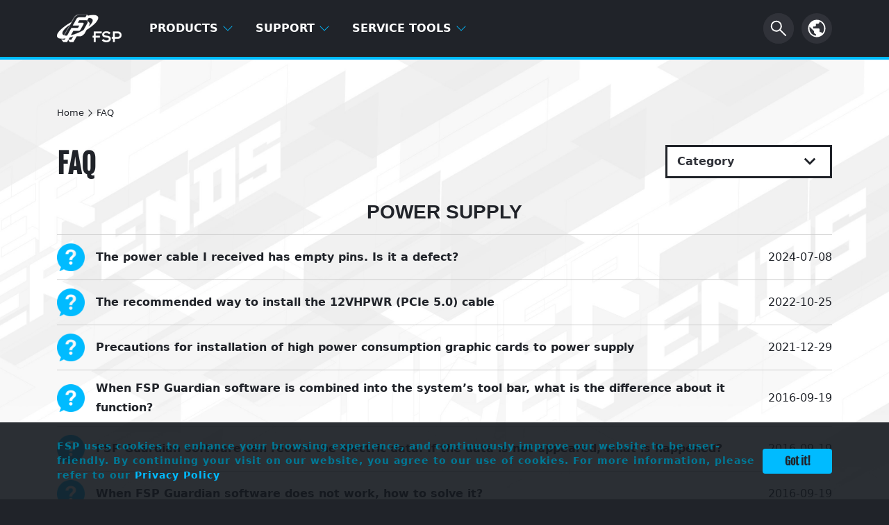

--- FILE ---
content_type: text/html; charset=UTF-8
request_url: https://www.fsplifestyle.com/FAQ160104-5689D2196EECD/
body_size: 7355
content:
<!DOCTYPE html>
<html lang="en" prefix='og:https://ogp.me/ns#'>
	<head>
		<meta charset="utf-8" />
		<meta name="viewport" content="width=device-width, initial-scale=1" />
		<meta http-equiv="X-UA-Compatible" content="IE=9; IE=8; IE=7" />
		<meta name="google-site-verification" content="oT9ucSuHNWNTDhH9WdFS-cv-Yt2um3KYyD1YOKUDtyc" />
				
		<!-- Google Tag Manager -->
		<script>(function(w,d,s,l,i){w[l]=w[l]||[];w[l].push({'gtm.start':
		new Date().getTime(),event:'gtm.js'});var f=d.getElementsByTagName(s)[0],
		j=d.createElement(s),dl=l!='dataLayer'?'&l='+l:'';j.async=true;j.src=
		'https://www.googletagmanager.com/gtm.js?id='+i+dl;f.parentNode.insertBefore(j,f);
		})(window,document,'script','dataLayer','GTM-5GXWJJP');</script>
		<!-- End Google Tag Manager -->
		
		<!-- Meta Pixel Code -->
		<!--<script>
		!function(f,b,e,v,n,t,s)
		{if(f.fbq)return;n=f.fbq=function(){n.callMethod?
		n.callMethod.apply(n,arguments):n.queue.push(arguments)};
		if(!f._fbq)f._fbq=n;n.push=n;n.loaded=!0;n.version='2.0';
		n.queue=[];t=b.createElement(e);t.async=!0;
		t.src=v;s=b.getElementsByTagName(e)[0];
		s.parentNode.insertBefore(t,s)}(window, document,'script',
		'https://connect.facebook.net/en_US/fbevents.js');
		fbq('init', '1972619403230971');
		fbq('track', 'PageView');
		</script>-->
		<!-- End Meta Pixel Code -->

		
				<title>FAQ | FSP</title>
		<meta name="keywords" content="" />
		<meta name="description" content="Find comprehensive solutions to your questions regarding power supplies, cases, adapters, and UPS on our FAQ page." />
		<link rel="canonical" href="https://www.fsplifestyle.com/en/faq.php" />
		<link rel="alternate" hreflang="en" href="https://www.fsplifestyle.com/en/faq.php" title="English" />
		<link rel="alternate" hreflang="zh-cht" href="https://www.fsplifestyle.com/tw/faq.php" title="繁體中文" />
		<link rel="alternate" hreflang="en-us" href="https://www.fsplifestyle.com/us/faq.php" title="English" />
		<link rel="alternate" hreflang="fr-fr" href="https://www.fsplifestyle.com/fr/faq.php" title="Français" />
		<link rel="alternate" hreflang="zh-chs" href="https://www.fsplifestyle.com/cn/faq.php" title="简体中文" />
		<link rel="alternate" hreflang="tr-tr" href="https://www.fsplifestyle.com/tr/faq.php" title="Türkçe" />
		<link rel="alternate" hreflang="cs-cz" href="https://www.fsplifestyle.com/cz/faq.php" title="Česky" />
		<link rel="alternate" hreflang="de-de" href="https://www.fsplifestyle.com/de/faq.php" title="Deutsch" />
		<link rel="alternate" hreflang="ja-jp" href="https://www.fsplifestyle.com/jp/faq.php" title="日本語" />
		<link rel="alternate" hreflang="ru-ru" href="https://www.fsplifestyle.com/ru/faq.php" title="русский" />
		<link rel="alternate" hreflang="hu-hu" href="https://www.fsplifestyle.com/hu/faq.php" title="Hungarian" />
		<link rel="alternate" hreflang="id-id" href="https://www.fsplifestyle.com/id/faq.php" title="Indonesian" />
		<link rel="alternate" hreflang="vi-vn" href="https://www.fsplifestyle.com/vn/faq.php" title="Tiếng Việt" />
		<link rel="alternate" hreflang="x-default" href="https://www.fsplifestyle.com/en/faq.php" title="English" />
				<!-- The styles -->
		<!-- <link href="//fonts.googleapis.com/css?family=Roboto:400,300,500,700" rel="stylesheet" type="text/css" />	-->
		<link href="../bootstrap-5.1.1/dist/css/bootstrap.min.css" rel="stylesheet" type="text/css" />				
		<link href="../css/animate.min.css" rel="stylesheet" type="text/css" />
		
		<link href="../css/neatcookie.css?v=220701001" rel="stylesheet" type="text/css" />
		<link href="../css/head.css" rel="stylesheet" type="text/css" />
		<link href="../css/footer.css" rel="stylesheet" type="text/css" />
		<link href="../css/hover-min.css" rel="stylesheet" type="text/css" />
		<!-- Add fancyBox Nancy Edit -->
		<link href="../css/jquery.fancybox.css?v=2.1.7" rel="stylesheet" type="text/css" media="screen" />
		<link href="https://cdnjs.cloudflare.com/ajax/libs/animate.css/4.0.0/animate.min.css" rel="stylesheet" />
		
		<link href="../css/faq.css" rel="stylesheet" type="text/css" />		
		<!--<link href="../js/jquery.bxslider/jquery.bxslider.css" rel="stylesheet" type="text/css" />
		<link href="../js/baguetteBox/baguetteBox.min.css" rel="stylesheet" type="text/css" />
		<link href="../css/set.css" rel="stylesheet" type="text/css" /> -->
				
		<!-- jQuery -->
		<script src="../js/jquery-3.6.0.min.js"></script>
		<!-- <script src="../bootstrap-5.1.1/dist/js/bootstrap.min.js"></script>-->
		<script src="../bootstrap-5.1.1/dist/js/bootstrap.bundle.min.js"></script>
		<script src="../js/jquery.cookie.js"></script>
		<script src="../js/eatcookie.js"></script>		
		<script src="../js/WOW-master/dist/wow.min.js"></script>
		<script src='https://www.recaptcha.net/recaptcha/api.js'></script>
		<!-- <script src="../js/jquery.ellipsis.js"></script>		
		<script src="../js/jquery.scrollme.min.js"></script>
		<script src="../js/jquery.bxslider/jquery.bxslider.min.js"></script>
		<script src="../js/baguetteBox/baguetteBox.min.js"></script>-->

				
				<!-- The HTML5 shim, for IE6-8 support of HTML5 elements -->
	  <!--[if lt IE 9]>
	      <script src="//oss.maxcdn.com/html5shiv/3.7.2/html5shiv.min.js"></script>
	      <script src="//oss.maxcdn.com/respond/1.4.2/respond.min.js"></script>
	    <![endif]-->		

		<!--[if IE]>
		    <script src = "../js/fixIEPlaceholder.js"></script>
		<![endif]-->
		
		<!-- The fav icon -->
		<link rel="shortcut icon" type="image/x-icon" href="/favicon.ico">
		<link rel="icon" type="image/x-icon" href="/favicon.ico">	
		<link rel="icon" type="image/png" href="/favicon-32x32.png" sizes="32x32">
		<link rel="icon" type="image/png" href="/favicon-64x64.png" sizes="64x64">
		<link rel="icon" type="image/png" href="/favicon-192x192.png" sizes="192x192">
	</head>
	
	<body>
		<!-- Google Tag Manager (noscript) -->
		<noscript><iframe src="https://www.googletagmanager.com/ns.html?id=GTM-5GXWJJP"
		height="0" width="0" style="display:none;visibility:hidden"></iframe></noscript>
		<!-- End Google Tag Manager (noscript) -->
		
		<!-- Meta Pixel Code -->
		<!-- <noscript><img height="1" width="1" style="display:none" src="https://www.facebook.com/tr?id=1972619403230971&ev=PageView&noscript=1" /></noscript>-->
		<!-- End Meta Pixel Code -->
	
			
		<!--Navigation -->		
		<header>
			<div class="head_menu">
                <nav class="navbar navbar-expand-md navbar-light bg-light fixed-top">
                    <div class="container">
						<div class="fsp_logo">
                            <a class="navbar-brand" href="../en/index.php"><!--FSP logo-->
                                <img src="../imgs/head_logo_fsp.png">
                            </a>
                        </div>
						
						<!--Mobile Language Menu-->
						<div class="head_language head_language_m">
                            <div class="nav-item dropdown">
                                <a class="nav-link" href="#" id="navbarDropdown" role="button" data-bs-toggle="dropdown" aria-expanded="false">
                                    <img src="../imgs/icon/svg/icon_earth.svg">
                                </a>
								
								                                <ul class="dropdown-menu" aria-labelledby="navbarDropdown">
									<li><a class="dropdown-item active-item" href="/en/">Global (English)</a></li>
																		<li><a class="dropdown-item" href="/br/">Brazil (Português)</a></li>									<li><a class="dropdown-item" href="/cn/">China (简体中文)</a></li>									<li><a class="dropdown-item" href="/cz/">Czech (Česky)</a></li>									<li><a class="dropdown-item" href="/fr/">France (Français)</a></li>									<li><a class="dropdown-item" href="/de/">Germany (Deutsch)</a></li>									<li><a class="dropdown-item" href="/hu/">Hungary (Hungarian)</a></li>									<li><a class="dropdown-item" href="/id/">Indonesia (Indonesian)</a></li>									<li><a class="dropdown-item" href="/jp/">Japan (日本語)</a></li>									<li><a class="dropdown-item" href="/pl/">Poland (Polish)</a></li>									<li><a class="dropdown-item" href="/ru/">Russia (русский)</a></li>									<li><a class="dropdown-item" href="/kr/">South Korea (한국어)</a></li>									<li><a class="dropdown-item" href="/es/">Spain (Español)</a></li>									<li><a class="dropdown-item" href="/tw/">Taiwan (繁體中文)</a></li>									<li><a class="dropdown-item" href="/tr/">Turkey (Türkçe)</a></li>									<li><a class="dropdown-item" href="/us/">USA (English)</a></li>									<li><a class="dropdown-item" href="/vn/">Vietnam (Tiếng Việt)</a></li>                                </ul>
                            </div>
                        </div>
                        <div class="nav navbar-dark bg-dark"><!--漢堡-->
                            <button class="navbar-toggler" type="button" data-bs-toggle="collapse" data-bs-target="#navbarSupportedContent" aria-controls="navbarSupportedContent" aria-expanded="false" aria-label="Toggle navigation">
                                <span class="navbar-toggler-icon"></span>
                            </button>
                        </div>
						
												
						<!--Main Menu-->
                        <div class="collapse navbar-collapse navbar-expand-md" id="navbarSupportedContent">
                            <ul class="navbar-nav me-auto">
							
															<li class="nav-item dropdown menu_pdt">
									<a class="nav-link" href="#" id="navbarDropdown" role="button" data-bs-toggle="dropdown" aria-expanded="false">
									Products
										<svg xmlns="http://www.w3.org/2000/svg" width="16" height="16" fill="currentColor" class="bi bi-chevron-down" viewBox="0 0 16 16">
                                            <path fill-rule="evenodd" d="M1.646 4.646a.5.5 0 0 1 .708 0L8 10.293l5.646-5.647a.5.5 0 0 1 .708.708l-6 6a.5.5 0 0 1-.708 0l-6-6a.5.5 0 0 1 0-.708z"/>
                                        </svg>
                                    </a>
									<ul class="dropdown-menu row" aria-labelledby="navbarDropdown">										<li class="pdt_5">
											<ul>
                                                <a href="../en/category/psu.html">
													<div class="pdt_title">
														<h3>Power Supply</h3>
														 <img src="../imgs/icon/svg/icon_arrow_right.svg" />
													</div>
												</a>
												
												<li><a class="dropdown-item" href="../en/category/psu.html?tag=1&series=MEGA">MEGA Series</a></li><li><a class="dropdown-item" href="../en/category/psu.html?tag=1&series=ADVAN">ADVAN Series</a></li><li><a class="dropdown-item" href="../en/category/psu.html?tag=1&series=VITA">VITA Series</a></li><li><a class="dropdown-item" href="../en/category/psu.html?tag=1&series=Hydro">Hydro Series</a></li><li><a class="dropdown-item" href="../en/category/psu.html?loop=series">View All</a></li>
												
											</ul>
										</li>										<li class="pdt_5">
											<ul>
                                                <a href="../en/category/case.html">
													<div class="pdt_title">
														<h3>Case</h3>
														 <img src="../imgs/icon/svg/icon_arrow_right.svg" />
													</div>
												</a>
												
												<li><a class="dropdown-item" href="../en/category/case.html?tag=1&amp;size=full">Full Tower</a></li><li><a class="dropdown-item" href="../en/category/case.html?tag=1&amp;size=mid">Mid Tower</a></li><li><a class="dropdown-item" href="../en/category/case.html?tag=1&amp;size=micro">Micro &amp; Cube</a></li><li><a class="dropdown-item" href="../en/category/case.html?tag=1&amp;size=itx">Mini ITX</a></li>
												
											</ul>
										</li>										<li class="pdt_5">
											<ul>
                                                <a href="../en/category/cool.html">
													<div class="pdt_title">
														<h3>Cooling</h3>
														 <img src="../imgs/icon/svg/icon_arrow_right.svg" />
													</div>
												</a>
												
												<li><a class="dropdown-item" href="../en/category/cool.html?tag=1&amp;cltype=air_cooler">Air Cooler</a></li><li><a class="dropdown-item" href="../en/category/cool.html?tag=1&amp;cltype=liquid_cooler">Liquid Cooler</a></li><li><a class="dropdown-item" href="../en/category/cool.html?tag=1&amp;cltype=fan_cooler">Fan</a></li>
												
											</ul>
										</li>										<li class="pdt_5">
											<ul>
                                                <a href="../en/category/adapter.html">
													<div class="pdt_title">
														<h3>Adapter</h3>
														 <img src="../imgs/icon/svg/icon_arrow_right.svg" />
													</div>
												</a>
												
												<li><a class="dropdown-item" href="../en/category/adapter.html?loop=series">Series</a></li><li><a class="dropdown-item" href="../en/category/adapter.html?loop=pd">PD/Typc C</a></li><li><a class="dropdown-item" href="../en/category/adapter.html?loop=watt">Watt</a></li>
												
											</ul>
										</li>										<li class="pdt_5">
											<ul>
                                                <a href="../en/category/ups.html">
													<div class="pdt_title">
														<h3>UPS</h3>
														 <img src="../imgs/icon/svg/icon_arrow_right.svg" />
													</div>
												</a>
												
												<li><a class="dropdown-item" href="../en/category/ups.html?tag=1&amp;utype=online">On-Line</a></li><li><a class="dropdown-item" href="../en/category/ups.html?tag=1&amp;utype=offline">Off-Line</a></li><li><a class="dropdown-item" href="../en/category/ups.html?tag=1&amp;utype=line-interactive">Line-Interactive</a></li><li><a class="dropdown-item" href="../en/category/ups.html?loop=capacity">Capacity</a></li><li><a class="dropdown-item" href="../en/category/ups.html?loop=installation">Installation Type</a></li>
												
											</ul>
										</li>									</ul>
								</li>								<li class="nav-item dropdown">
									<a class="nav-link" href="#" id="navbarDropdown" role="button" data-bs-toggle="dropdown" aria-expanded="false">
									Support
										<svg xmlns="http://www.w3.org/2000/svg" width="16" height="16" fill="currentColor" class="bi bi-chevron-down" viewBox="0 0 16 16">
                                            <path fill-rule="evenodd" d="M1.646 4.646a.5.5 0 0 1 .708 0L8 10.293l5.646-5.647a.5.5 0 0 1 .708.708l-6 6a.5.5 0 0 1-.708 0l-6-6a.5.5 0 0 1 0-.708z"/>
                                        </svg>
                                    </a>
									<ul class="dropdown-menu row" aria-labelledby="navbarDropdown">										<li><a class="dropdown-item" href="../en/ContactUs.php">Contact Us</a></li>										<li><a class="dropdown-item" href="../en/faq.php">FAQ</a></li>										<li><a class="dropdown-item" href="../en/warranty.php">Warranty</a></li>										<li><a class="dropdown-item" href="../en/wheretobuy.php">Where to Buy</a></li>									</ul>
								</li>								<li class="nav-item dropdown">
									<a class="nav-link" href="#" id="navbarDropdown" role="button" data-bs-toggle="dropdown" aria-expanded="false">
									Service Tools
										<svg xmlns="http://www.w3.org/2000/svg" width="16" height="16" fill="currentColor" class="bi bi-chevron-down" viewBox="0 0 16 16">
                                            <path fill-rule="evenodd" d="M1.646 4.646a.5.5 0 0 1 .708 0L8 10.293l5.646-5.647a.5.5 0 0 1 .708.708l-6 6a.5.5 0 0 1-.708 0l-6-6a.5.5 0 0 1 0-.708z"/>
                                        </svg>
                                    </a>
									<ul class="dropdown-menu row" aria-labelledby="navbarDropdown">										<li><a class="dropdown-item" href="../en/../landing/calculator.html">Power Supply Calculator</a></li>										<li><a class="dropdown-item" href="../en/tipsFind.php">TIP Finder</a></li>									</ul>
								</li>							
                            </ul>
							
														
							<!--搜尋button-->
                            <div class="head_search">
                                <form id="srh_form" action="search.php" method="get" style="margin-bottom:0;" onsubmit="return false">
									<div class="search search_lg">
										<input type="text" class="input" name="srh_txt" id="srh_txt" placeholder='SEARCH'>
										<button class="btn">
											<img src="../imgs/icon/svg/icon_search.svg" />
										</button>
									</div>
								</form>
								<form id="srh_form_m" action="search.php" method="get" onsubmit="return false">
									<div class="search search_sm" id="search_sm">
										<input type="text" class="input" name="srh_txt" id="srh_txt" placeholder='SEARCH'>
										<button class="btn">
											<img src="../imgs/icon/svg/icon_search.svg" />
										</button>
									</div>
								</form>
                            </div>
														
							<!--Language Manu-->
                            <div class="head_language">
                                <div class="nav-item dropdown">
                                    <a class="nav-link" href="#" id="navbarDropdown" role="button" data-bs-toggle="dropdown" aria-expanded="false">
										<img src="../imgs/icon/svg/icon_earth.svg">
                                    </a>
                                    <a class="nav-link language_btn" href="#" id="navbarDropdown" role="button" data-bs-toggle="dropdown" aria-expanded="false">language</a>
									                                    <ul class="dropdown-menu" aria-labelledby="navbarDropdown">
										<li><a class="dropdown-item active-item" href="/en/">Global (English)</a></li>
																			<li><a class="dropdown-item" href="/br/">Brazil (Português)</a></li>										<li><a class="dropdown-item" href="/cn/">China (简体中文)</a></li>										<li><a class="dropdown-item" href="/cz/">Czech (Česky)</a></li>										<li><a class="dropdown-item" href="/fr/">France (Français)</a></li>										<li><a class="dropdown-item" href="/de/">Germany (Deutsch)</a></li>										<li><a class="dropdown-item" href="/hu/">Hungary (Hungarian)</a></li>										<li><a class="dropdown-item" href="/id/">Indonesia (Indonesian)</a></li>										<li><a class="dropdown-item" href="/jp/">Japan (日本語)</a></li>										<li><a class="dropdown-item" href="/pl/">Poland (Polish)</a></li>										<li><a class="dropdown-item" href="/ru/">Russia (русский)</a></li>										<li><a class="dropdown-item" href="/kr/">South Korea (한국어)</a></li>										<li><a class="dropdown-item" href="/es/">Spain (Español)</a></li>										<li><a class="dropdown-item" href="/tw/">Taiwan (繁體中文)</a></li>										<li><a class="dropdown-item" href="/tr/">Turkey (Türkçe)</a></li>										<li><a class="dropdown-item" href="/us/">USA (English)</a></li>										<li><a class="dropdown-item" href="/vn/">Vietnam (Tiếng Việt)</a></li>                                    </ul>
                                </div>
                            </div>
							
                        </div>
                    </div>
                </nav>
            </div>
		</header>
		
		<script>
			/*搜尋button動畫*/
			
			// 取得有作用的Search Div
			var srh_frm, search,srh_btn,srh_input;
			
			if($(".search_lg").css("display")=="block"){
				srh_frm = "srh_form";
				search = document.querySelector('.search_lg');
				srh_btn = document.querySelector('.search_lg .btn');
				srh_input = document.querySelector('.search_lg .input');
				
				$('#srh_form_m input#srh_txt').removeAttr('id');  // 移除id
			}else{
				srh_frm = "srh_form_m";
				search = document.querySelector('.search_sm');
				srh_btn = document.querySelector('.search_sm .btn');
				srh_input = document.querySelector('.search_sm .input');
				
				$('#srh_form input#srh_txt').removeAttr('id');  // 移除id
			}

			srh_btn.addEventListener('click', e => {
				if(search.classList.contains('active') || srh_frm=="srh_form_m"){
					//searchTex = srh_input.value;
					
					var srh_txt = $('#srh_txt').val();
					var txt_len=srh_txt.replace(/[^\x00-\xff]/g,"xx").length;  // 將中文字取代成2個英文字
					
					if (srh_txt=="" || txt_len < 3){
						alert('May not be blank. Please enter at least 3 characters.');
						return false;
					}
					
					document.getElementById(srh_frm).submit();
				}else{
					search.classList.toggle('active',true);  // true: 強制新增
					srh_input.focus();
				}
			});
			
			
			//navbar縮減動畫
			$(window).scroll(function() {
				if ($(document).scrollTop() > 50) {
			$('nav').addClass('shrink');
				} else {
					$('nav').removeClass('shrink');
				}
			});
		</script>		<!-- 頁面內容Start -->
        <main>
			<div id="faq">
                <div class="container">
				
					<div class="breadcrumbs"><!-- 麵包屑 -->
                        <p>
                           <a href="../en/index.php">Home</a>
						   <img src="../imgs/icon/svg/icon_arrow_right.svg" />FAQ                        </p>
                    </div>
					
					<div class="head_title">
                        <h1>FAQ</h1>
						
                        <div class="dropdown dropdown_box">
                            <button class="btn btn-secondary" type="button" id="dropdownMenuButton" data-bs-toggle="dropdown" aria-expanded="false">
                                <p class="sort" id="s_pline">Category</p>
                                <img src="../imgs/icon/svg/icon_arrow_bottom.svg" />
                            </button>
                            <ul class="dropdown-menu" aria-labelledby="dropdownMenuButton">
															<li class="dropdown-item pline-item" data-key="psu" data-text="Power Supply">
									<span>Power Supply</span>
								</li>								<li class="dropdown-item pline-item" data-key="cha" data-text="Case">
									<span>Case</span>
								</li>								<li class="dropdown-item pline-item" data-key="adp" data-text="Adapter">
									<span>Adapter</span>
								</li>								<li class="dropdown-item pline-item" data-key="ups" data-text="UPS">
									<span>UPS</span>
								</li> 
                            </ul>
                        </div>
                    </div>
					
					
					
					<!-- faq_content start -->
					<div class="faq_content">
											<div class="faq_category" id="psu">
							<h3>Power Supply</h3>
							<div class="faq_block">								<div class="faq_item">
									<button type="button" class="faqbtn" data-bs-toggle="modal" data-bs-target="#question1" data-key="240708-668B44D4164B0">
                                        <div>
                                            <img src="../imgs/icon/icon_faq.png">
                                            <p>The power cable I received has empty pins. Is it a defect?</p>											
                                        </div>
										<span>2024-07-08</span>
                                    </button>
									
									<!-- 另開視窗內容-->
									<div class="modal fade" id="question1" data-bs-keyboard="false" tabindex="-1" aria-labelledby="staticBackdropLabel" aria-hidden="true">
										<div class="modal-dialog modal-dialog-scrollable modal-dialog-centered">
                                            <div class="modal-content">
											
											</div>
                                        </div>	
									</div>
								</div>								<div class="faq_item">
									<button type="button" class="faqbtn" data-bs-toggle="modal" data-bs-target="#question2" data-key="221025-635777729D657">
                                        <div>
                                            <img src="../imgs/icon/icon_faq.png">
                                            <p>The recommended way to install the 12VHPWR (PCIe 5.0) cable</p>											
                                        </div>
										<span>2022-10-25</span>
                                    </button>
									
									<!-- 另開視窗內容-->
									<div class="modal fade" id="question2" data-bs-keyboard="false" tabindex="-1" aria-labelledby="staticBackdropLabel" aria-hidden="true">
										<div class="modal-dialog modal-dialog-scrollable modal-dialog-centered">
                                            <div class="modal-content">
											
											</div>
                                        </div>	
									</div>
								</div>								<div class="faq_item">
									<button type="button" class="faqbtn" data-bs-toggle="modal" data-bs-target="#question3" data-key="211229-61CC071854E46">
                                        <div>
                                            <img src="../imgs/icon/icon_faq.png">
                                            <p>Precautions for installation of high power consumption graphic  cards to power supply</p>											
                                        </div>
										<span>2021-12-29</span>
                                    </button>
									
									<!-- 另開視窗內容-->
									<div class="modal fade" id="question3" data-bs-keyboard="false" tabindex="-1" aria-labelledby="staticBackdropLabel" aria-hidden="true">
										<div class="modal-dialog modal-dialog-scrollable modal-dialog-centered">
                                            <div class="modal-content">
											
											</div>
                                        </div>	
									</div>
								</div>								<div class="faq_item">
									<button type="button" class="faqbtn" data-bs-toggle="modal" data-bs-target="#question4" data-key="160919-57DFB4FA3DE3C">
                                        <div>
                                            <img src="../imgs/icon/icon_faq.png">
                                            <p>When FSP Guardian software is combined into the system’s tool bar, what is the difference about it function?</p>											
                                        </div>
										<span>2016-09-19</span>
                                    </button>
									
									<!-- 另開視窗內容-->
									<div class="modal fade" id="question4" data-bs-keyboard="false" tabindex="-1" aria-labelledby="staticBackdropLabel" aria-hidden="true">
										<div class="modal-dialog modal-dialog-scrollable modal-dialog-centered">
                                            <div class="modal-content">
											
											</div>
                                        </div>	
									</div>
								</div>								<div class="faq_item">
									<button type="button" class="faqbtn" data-bs-toggle="modal" data-bs-target="#question5" data-key="160919-57DFB4AE4584E">
                                        <div>
                                            <img src="../imgs/icon/icon_faq.png">
                                            <p>FSP Guardian software can record the electric data. If the data is not appeared, what is happened?</p>											
                                        </div>
										<span>2016-09-19</span>
                                    </button>
									
									<!-- 另開視窗內容-->
									<div class="modal fade" id="question5" data-bs-keyboard="false" tabindex="-1" aria-labelledby="staticBackdropLabel" aria-hidden="true">
										<div class="modal-dialog modal-dialog-scrollable modal-dialog-centered">
                                            <div class="modal-content">
											
											</div>
                                        </div>	
									</div>
								</div>								<div class="faq_item">
									<button type="button" class="faqbtn" data-bs-toggle="modal" data-bs-target="#question6" data-key="160919-57DFB37E04AB5">
                                        <div>
                                            <img src="../imgs/icon/icon_faq.png">
                                            <p>When FSP Guardian software does not work, how to solve it?</p>											
                                        </div>
										<span>2016-09-19</span>
                                    </button>
									
									<!-- 另開視窗內容-->
									<div class="modal fade" id="question6" data-bs-keyboard="false" tabindex="-1" aria-labelledby="staticBackdropLabel" aria-hidden="true">
										<div class="modal-dialog modal-dialog-scrollable modal-dialog-centered">
                                            <div class="modal-content">
											
											</div>
                                        </div>	
									</div>
								</div>								<div class="faq_item">
									<button type="button" class="faqbtn" data-bs-toggle="modal" data-bs-target="#question7" data-key="160919-57DFB33BCED92">
                                        <div>
                                            <img src="../imgs/icon/icon_faq.png">
                                            <p>Can FSP Guardian software be used in which kind of operation system?</p>											
                                        </div>
										<span>2016-09-19</span>
                                    </button>
									
									<!-- 另開視窗內容-->
									<div class="modal fade" id="question7" data-bs-keyboard="false" tabindex="-1" aria-labelledby="staticBackdropLabel" aria-hidden="true">
										<div class="modal-dialog modal-dialog-scrollable modal-dialog-centered">
                                            <div class="modal-content">
											
											</div>
                                        </div>	
									</div>
								</div>								<div class="faq_item">
									<button type="button" class="faqbtn" data-bs-toggle="modal" data-bs-target="#question8" data-key="160919-57DFB21AD67A4">
                                        <div>
                                            <img src="../imgs/icon/icon_faq.png">
                                            <p>Why users need to use FSP Guardian software? What are the benefits?</p>											
                                        </div>
										<span>2016-09-19</span>
                                    </button>
									
									<!-- 另開視窗內容-->
									<div class="modal fade" id="question8" data-bs-keyboard="false" tabindex="-1" aria-labelledby="staticBackdropLabel" aria-hidden="true">
										<div class="modal-dialog modal-dialog-scrollable modal-dialog-centered">
                                            <div class="modal-content">
											
											</div>
                                        </div>	
									</div>
								</div>								<div class="faq_item">
									<button type="button" class="faqbtn" data-bs-toggle="modal" data-bs-target="#question9" data-key="160104-5689D4983CE9D">
                                        <div>
                                            <img src="../imgs/icon/icon_faq.png">
                                            <p>New Trend in Power Supplies</p>											
                                        </div>
										<span>2016-01-04</span>
                                    </button>
									
									<!-- 另開視窗內容-->
									<div class="modal fade" id="question9" data-bs-keyboard="false" tabindex="-1" aria-labelledby="staticBackdropLabel" aria-hidden="true">
										<div class="modal-dialog modal-dialog-scrollable modal-dialog-centered">
                                            <div class="modal-content">
											
											</div>
                                        </div>	
									</div>
								</div>								<div class="faq_item">
									<button type="button" class="faqbtn" data-bs-toggle="modal" data-bs-target="#question10" data-key="160104-5689D4836F2FE">
                                        <div>
                                            <img src="../imgs/icon/icon_faq.png">
                                            <p>The Importance of Power Supplies</p>											
                                        </div>
										<span>2016-01-04</span>
                                    </button>
									
									<!-- 另開視窗內容-->
									<div class="modal fade" id="question10" data-bs-keyboard="false" tabindex="-1" aria-labelledby="staticBackdropLabel" aria-hidden="true">
										<div class="modal-dialog modal-dialog-scrollable modal-dialog-centered">
                                            <div class="modal-content">
											
											</div>
                                        </div>	
									</div>
								</div>								<div class="faq_item">
									<button type="button" class="faqbtn" data-bs-toggle="modal" data-bs-target="#question11" data-key="160104-5689D46DCA74B">
                                        <div>
                                            <img src="../imgs/icon/icon_faq.png">
                                            <p>Type of Power Supplies Available on the Market</p>											
                                        </div>
										<span>2016-01-04</span>
                                    </button>
									
									<!-- 另開視窗內容-->
									<div class="modal fade" id="question11" data-bs-keyboard="false" tabindex="-1" aria-labelledby="staticBackdropLabel" aria-hidden="true">
										<div class="modal-dialog modal-dialog-scrollable modal-dialog-centered">
                                            <div class="modal-content">
											
											</div>
                                        </div>	
									</div>
								</div>								<div class="faq_item">
									<button type="button" class="faqbtn" data-bs-toggle="modal" data-bs-target="#question12" data-key="160104-5689D4521F2F3">
                                        <div>
                                            <img src="../imgs/icon/icon_faq.png">
                                            <p>What You Should Know about Power Supplies</p>											
                                        </div>
										<span>2016-01-04</span>
                                    </button>
									
									<!-- 另開視窗內容-->
									<div class="modal fade" id="question12" data-bs-keyboard="false" tabindex="-1" aria-labelledby="staticBackdropLabel" aria-hidden="true">
										<div class="modal-dialog modal-dialog-scrollable modal-dialog-centered">
                                            <div class="modal-content">
											
											</div>
                                        </div>	
									</div>
								</div>								<div class="faq_item">
									<button type="button" class="faqbtn" data-bs-toggle="modal" data-bs-target="#question13" data-key="160104-5689D23241A1E">
                                        <div>
                                            <img src="../imgs/icon/icon_faq.png">
                                            <p>Risks of an Inferior Quality Power Supply</p>											
                                        </div>
										<span>2016-01-04</span>
                                    </button>
									
									<!-- 另開視窗內容-->
									<div class="modal fade" id="question13" data-bs-keyboard="false" tabindex="-1" aria-labelledby="staticBackdropLabel" aria-hidden="true">
										<div class="modal-dialog modal-dialog-scrollable modal-dialog-centered">
                                            <div class="modal-content">
											
											</div>
                                        </div>	
									</div>
								</div>								<div class="faq_item">
									<button type="button" class="faqbtn" data-bs-toggle="modal" data-bs-target="#question14" data-key="160104-5689D2196EECD">
                                        <div>
                                            <img src="../imgs/icon/icon_faq.png">
                                            <p>Common Safety Standard Certifications</p>											
                                        </div>
										<span>2016-01-04</span>
                                    </button>
									
									<!-- 另開視窗內容-->
									<div class="modal fade" id="question14" data-bs-keyboard="false" tabindex="-1" aria-labelledby="staticBackdropLabel" aria-hidden="true">
										<div class="modal-dialog modal-dialog-scrollable modal-dialog-centered">
                                            <div class="modal-content">
											
											</div>
                                        </div>	
									</div>
								</div>								<div class="faq_item">
									<button type="button" class="faqbtn" data-bs-toggle="modal" data-bs-target="#question15" data-key="160104-5689D202645A5">
                                        <div>
                                            <img src="../imgs/icon/icon_faq.png">
                                            <p>What are EMI waves?</p>											
                                        </div>
										<span>2016-01-04</span>
                                    </button>
									
									<!-- 另開視窗內容-->
									<div class="modal fade" id="question15" data-bs-keyboard="false" tabindex="-1" aria-labelledby="staticBackdropLabel" aria-hidden="true">
										<div class="modal-dialog modal-dialog-scrollable modal-dialog-centered">
                                            <div class="modal-content">
											
											</div>
                                        </div>	
									</div>
								</div>								<div class="faq_item">
									<button type="button" class="faqbtn" data-bs-toggle="modal" data-bs-target="#question16" data-key="160104-5689D1E5B33E2">
                                        <div>
                                            <img src="../imgs/icon/icon_faq.png">
                                            <p>Power Supply Label Data</p>											
                                        </div>
										<span>2016-01-04</span>
                                    </button>
									
									<!-- 另開視窗內容-->
									<div class="modal fade" id="question16" data-bs-keyboard="false" tabindex="-1" aria-labelledby="staticBackdropLabel" aria-hidden="true">
										<div class="modal-dialog modal-dialog-scrollable modal-dialog-centered">
                                            <div class="modal-content">
											
											</div>
                                        </div>	
									</div>
								</div>							</div>
						</div>
														<div class="faq_category" id="cha">
							<h3>Case</h3>
							<div class="faq_block">								<div class="faq_item">
									<button type="button" class="faqbtn" data-bs-toggle="modal" data-bs-target="#question17" data-key="190213-5C637D08DF889">
                                        <div>
                                            <img src="../imgs/icon/icon_faq.png">
                                            <p>CMT340 & CMT510PLUS Installation Q&amp;A</p>											
                                        </div>
										<span>2019-02-13</span>
                                    </button>
									
									<!-- 另開視窗內容-->
									<div class="modal fade" id="question17" data-bs-keyboard="false" tabindex="-1" aria-labelledby="staticBackdropLabel" aria-hidden="true">
										<div class="modal-dialog modal-dialog-scrollable modal-dialog-centered">
                                            <div class="modal-content">
											
											</div>
                                        </div>	
									</div>
								</div>								<div class="faq_item">
									<button type="button" class="faqbtn" data-bs-toggle="modal" data-bs-target="#question18" data-key="190213-5C637A132C3E2">
                                        <div>
                                            <img src="../imgs/icon/icon_faq.png">
                                            <p>CMT510 Installation Q&A</p>											
                                        </div>
										<span>2019-02-13</span>
                                    </button>
									
									<!-- 另開視窗內容-->
									<div class="modal fade" id="question18" data-bs-keyboard="false" tabindex="-1" aria-labelledby="staticBackdropLabel" aria-hidden="true">
										<div class="modal-dialog modal-dialog-scrollable modal-dialog-centered">
                                            <div class="modal-content">
											
											</div>
                                        </div>	
									</div>
								</div>								<div class="faq_item">
									<button type="button" class="faqbtn" data-bs-toggle="modal" data-bs-target="#question19" data-key="190211-5C61310A14E0B">
                                        <div>
                                            <img src="../imgs/icon/icon_faq.png">
                                            <p>CMT520PLUS Installation Q&amp;A</p>											
                                        </div>
										<span>2019-02-11</span>
                                    </button>
									
									<!-- 另開視窗內容-->
									<div class="modal fade" id="question19" data-bs-keyboard="false" tabindex="-1" aria-labelledby="staticBackdropLabel" aria-hidden="true">
										<div class="modal-dialog modal-dialog-scrollable modal-dialog-centered">
                                            <div class="modal-content">
											
											</div>
                                        </div>	
									</div>
								</div>								<div class="faq_item">
									<button type="button" class="faqbtn" data-bs-toggle="modal" data-bs-target="#question20" data-key="190122-5C46883A344CA">
                                        <div>
                                            <img src="../imgs/icon/icon_faq.png">
                                            <p>CMT520 Installation Q&A</p>											
                                        </div>
										<span>2019-01-22</span>
                                    </button>
									
									<!-- 另開視窗內容-->
									<div class="modal fade" id="question20" data-bs-keyboard="false" tabindex="-1" aria-labelledby="staticBackdropLabel" aria-hidden="true">
										<div class="modal-dialog modal-dialog-scrollable modal-dialog-centered">
                                            <div class="modal-content">
											
											</div>
                                        </div>	
									</div>
								</div>							</div>
						</div>
														<div class="faq_category" id="adp">
							<h3>Adapter</h3>
							<div class="faq_block">								<div class="faq_item">
									<button type="button" class="faqbtn" data-bs-toggle="modal" data-bs-target="#question21" data-key="160106-568CBC5BBA876">
                                        <div>
                                            <img src="../imgs/icon/icon_faq.png">
                                            <p>Why choose FSP's NB Adapter:</p>											
                                        </div>
										<span>2016-01-06</span>
                                    </button>
									
									<!-- 另開視窗內容-->
									<div class="modal fade" id="question21" data-bs-keyboard="false" tabindex="-1" aria-labelledby="staticBackdropLabel" aria-hidden="true">
										<div class="modal-dialog modal-dialog-scrollable modal-dialog-centered">
                                            <div class="modal-content">
											
											</div>
                                        </div>	
									</div>
								</div>								<div class="faq_item">
									<button type="button" class="faqbtn" data-bs-toggle="modal" data-bs-target="#question22" data-key="160106-568CBBED9FEA4">
                                        <div>
                                            <img src="../imgs/icon/icon_faq.png">
                                            <p>Why FSP suggests user to buy one more NB adapter?</p>											
                                        </div>
										<span>2016-01-06</span>
                                    </button>
									
									<!-- 另開視窗內容-->
									<div class="modal fade" id="question22" data-bs-keyboard="false" tabindex="-1" aria-labelledby="staticBackdropLabel" aria-hidden="true">
										<div class="modal-dialog modal-dialog-scrollable modal-dialog-centered">
                                            <div class="modal-content">
											
											</div>
                                        </div>	
									</div>
								</div>								<div class="faq_item">
									<button type="button" class="faqbtn" data-bs-toggle="modal" data-bs-target="#question23" data-key="160106-568CBBD3E5D81">
                                        <div>
                                            <img src="../imgs/icon/icon_faq.png">
                                            <p>What's the warranty of FSP adapter?</p>											
                                        </div>
										<span>2016-01-06</span>
                                    </button>
									
									<!-- 另開視窗內容-->
									<div class="modal fade" id="question23" data-bs-keyboard="false" tabindex="-1" aria-labelledby="staticBackdropLabel" aria-hidden="true">
										<div class="modal-dialog modal-dialog-scrollable modal-dialog-centered">
                                            <div class="modal-content">
											
											</div>
                                        </div>	
									</div>
								</div>								<div class="faq_item">
									<button type="button" class="faqbtn" data-bs-toggle="modal" data-bs-target="#question24" data-key="160106-568CBBA8C7FB9">
                                        <div>
                                            <img src="../imgs/icon/icon_faq.png">
                                            <p>Do FSP adapter support Apple notebooks?</p>											
                                        </div>
										<span>2016-01-06</span>
                                    </button>
									
									<!-- 另開視窗內容-->
									<div class="modal fade" id="question24" data-bs-keyboard="false" tabindex="-1" aria-labelledby="staticBackdropLabel" aria-hidden="true">
										<div class="modal-dialog modal-dialog-scrollable modal-dialog-centered">
                                            <div class="modal-content">
											
											</div>
                                        </div>	
									</div>
								</div>								<div class="faq_item">
									<button type="button" class="faqbtn" data-bs-toggle="modal" data-bs-target="#question25" data-key="160106-568CBB9AAFB68">
                                        <div>
                                            <img src="../imgs/icon/icon_faq.png">
                                            <p>How to recognize the true power of adapter?</p>											
                                        </div>
										<span>2016-01-06</span>
                                    </button>
									
									<!-- 另開視窗內容-->
									<div class="modal fade" id="question25" data-bs-keyboard="false" tabindex="-1" aria-labelledby="staticBackdropLabel" aria-hidden="true">
										<div class="modal-dialog modal-dialog-scrollable modal-dialog-centered">
                                            <div class="modal-content">
											
											</div>
                                        </div>	
									</div>
								</div>								<div class="faq_item">
									<button type="button" class="faqbtn" data-bs-toggle="modal" data-bs-target="#question26" data-key="160106-568CBB144528D">
                                        <div>
                                            <img src="../imgs/icon/icon_faq.png">
                                            <p>Can I use a 90w adapter for my 65w Notebook?</p>											
                                        </div>
										<span>2016-01-06</span>
                                    </button>
									
									<!-- 另開視窗內容-->
									<div class="modal fade" id="question26" data-bs-keyboard="false" tabindex="-1" aria-labelledby="staticBackdropLabel" aria-hidden="true">
										<div class="modal-dialog modal-dialog-scrollable modal-dialog-centered">
                                            <div class="modal-content">
											
											</div>
                                        </div>	
									</div>
								</div>								<div class="faq_item">
									<button type="button" class="faqbtn" data-bs-toggle="modal" data-bs-target="#question27" data-key="160106-568CBAF13D77E">
                                        <div>
                                            <img src="../imgs/icon/icon_faq.png">
                                            <p>Can I use FSP's adapter in another country?</p>											
                                        </div>
										<span>2016-01-06</span>
                                    </button>
									
									<!-- 另開視窗內容-->
									<div class="modal fade" id="question27" data-bs-keyboard="false" tabindex="-1" aria-labelledby="staticBackdropLabel" aria-hidden="true">
										<div class="modal-dialog modal-dialog-scrollable modal-dialog-centered">
                                            <div class="modal-content">
											
											</div>
                                        </div>	
									</div>
								</div>								<div class="faq_item">
									<button type="button" class="faqbtn" data-bs-toggle="modal" data-bs-target="#question28" data-key="160106-568CBAB6D2EC0">
                                        <div>
                                            <img src="../imgs/icon/icon_faq.png">
                                            <p>None of the tips provided in the standard package works with my notebook, how can I get a tip for my notebook?</p>											
                                        </div>
										<span>2016-01-06</span>
                                    </button>
									
									<!-- 另開視窗內容-->
									<div class="modal fade" id="question28" data-bs-keyboard="false" tabindex="-1" aria-labelledby="staticBackdropLabel" aria-hidden="true">
										<div class="modal-dialog modal-dialog-scrollable modal-dialog-centered">
                                            <div class="modal-content">
											
											</div>
                                        </div>	
									</div>
								</div>								<div class="faq_item">
									<button type="button" class="faqbtn" data-bs-toggle="modal" data-bs-target="#question29" data-key="160106-568CBAA343222">
                                        <div>
                                            <img src="../imgs/icon/icon_faq.png">
                                            <p>How do I know whether FSP's adapters are compatible with my notebook?</p>											
                                        </div>
										<span>2016-01-06</span>
                                    </button>
									
									<!-- 另開視窗內容-->
									<div class="modal fade" id="question29" data-bs-keyboard="false" tabindex="-1" aria-labelledby="staticBackdropLabel" aria-hidden="true">
										<div class="modal-dialog modal-dialog-scrollable modal-dialog-centered">
                                            <div class="modal-content">
											
											</div>
                                        </div>	
									</div>
								</div>								<div class="faq_item">
									<button type="button" class="faqbtn" data-bs-toggle="modal" data-bs-target="#question30" data-key="160106-568CBA238AB90">
                                        <div>
                                            <img src="../imgs/icon/icon_faq.png">
                                            <p>What is the fastest way to choose an adapter for my notebook?</p>											
                                        </div>
										<span>2016-01-06</span>
                                    </button>
									
									<!-- 另開視窗內容-->
									<div class="modal fade" id="question30" data-bs-keyboard="false" tabindex="-1" aria-labelledby="staticBackdropLabel" aria-hidden="true">
										<div class="modal-dialog modal-dialog-scrollable modal-dialog-centered">
                                            <div class="modal-content">
											
											</div>
                                        </div>	
									</div>
								</div>								<div class="faq_item">
									<button type="button" class="faqbtn" data-bs-toggle="modal" data-bs-target="#question31" data-key="160106-568CB963BC7BE">
                                        <div>
                                            <img src="../imgs/icon/icon_faq.png">
                                            <p>How do I know the voltage and wattage requirements for my notebook?</p>											
                                        </div>
										<span>2016-01-06</span>
                                    </button>
									
									<!-- 另開視窗內容-->
									<div class="modal fade" id="question31" data-bs-keyboard="false" tabindex="-1" aria-labelledby="staticBackdropLabel" aria-hidden="true">
										<div class="modal-dialog modal-dialog-scrollable modal-dialog-centered">
                                            <div class="modal-content">
											
											</div>
                                        </div>	
									</div>
								</div>							</div>
						</div>
														<div class="faq_category" id="ups">
							<h3>UPS</h3>
							<div class="faq_block">								<div class="faq_item">
									<button type="button" class="faqbtn" data-bs-toggle="modal" data-bs-target="#question32" data-key="190409-5CAC6CCC6FE0A">
                                        <div>
                                            <img src="../imgs/icon/icon_faq.png">
                                            <p>How to choose a UPS?</p>											
                                        </div>
										<span>2019-04-09</span>
                                    </button>
									
									<!-- 另開視窗內容-->
									<div class="modal fade" id="question32" data-bs-keyboard="false" tabindex="-1" aria-labelledby="staticBackdropLabel" aria-hidden="true">
										<div class="modal-dialog modal-dialog-scrollable modal-dialog-centered">
                                            <div class="modal-content">
											
											</div>
                                        </div>	
									</div>
								</div>								<div class="faq_item">
									<button type="button" class="faqbtn" data-bs-toggle="modal" data-bs-target="#question33" data-key="190408-5CAAFD14E5B4B">
                                        <div>
                                            <img src="../imgs/icon/icon_faq.png">
                                            <p>What's mains electricity, plugs and sockets by country in the world?</p>											
                                        </div>
										<span>2019-04-08</span>
                                    </button>
									
									<!-- 另開視窗內容-->
									<div class="modal fade" id="question33" data-bs-keyboard="false" tabindex="-1" aria-labelledby="staticBackdropLabel" aria-hidden="true">
										<div class="modal-dialog modal-dialog-scrollable modal-dialog-centered">
                                            <div class="modal-content">
											
											</div>
                                        </div>	
									</div>
								</div>							</div>
						</div>
													</div><!-- faq_content end -->
		
				</div><!-- container end -->
            </div><!-- id end -->
		</main>
        <!-- 頁面內容End -->
		
	<script>
		$(function(){
			$(".pline-item").click(function(e){
				var $this=$(this);
				var pl=$this.attr("data-key");
				var itemName=$this.attr("data-text");
				
				$("#s_pline").text(itemName);
				$("#dropdownMenuButton").css("border","3px solid #00bbff");
				
				
				var pl_obj={"psu":"Power Supply","cha":"Case","adp":"Adapter","ups":"UPS"};
				//console.log(Object.keys(pl_obj));
				$.each(pl_obj, function(index, value){
					if(index==pl){						
						$('#'+index).show();
					}else{
						$('#'+index).hide();
					}
				});
			});
			
			
			$(".faqbtn").click(function(e){
				var $this=$(this);
				var targetId=$this.attr("data-bs-target");
				var sno=$this.attr("data-key");				
				
				$.ajax({
					type: "POST",
					url: 'public/ajaxFaqItem.php',
					data: { fno: sno, dno: targetId},			
					success: function(data) {
						$(".modal-content").html(data);
					}
				});
				
			});
		});
	</script>

	<!-- end content-->
		
		<footer class="bg-cover">
            <div class="container">
                <div class="footer_c1">
                    <div class="row">
                        <div class="col-md-7 footer_text">
                            <div class="row">
															<div class="col-sm-4">
                                    <h3>FSP</h3> 
									<ul>										<li><a href="../en/BrandStory.php">About FSP</a></li>										<li><a href="../en/pressroom.php">Press Room</a></li>										<li><a href="../en/SocialMedia.php"></a></li>										<li><a href="../en/LegacyProducts.php">Legacy Products</a></li>									</ul>
                                </div>								<div class="col-sm-4">
                                    <h3>Media</h3> 
									<ul>										<li><a href="../en/ProductReview.php">Product Review</a></li>										<li><a href="../en/ProjectSponsorship.php">Project Sponsorship</a></li>									</ul>
                                </div>								<div class="col-sm-4">
                                    <h3>Service</h3> 
									<ul>										<li><a href="https://drive.google.com/drive/folders/1lbjyQN7RjH7U7SUk0rD_LjWM3OynAE5A" target="_blank">Resource Center</a></li>										<li><a href="../en/tearmscondition.php">Terms of Use</a></li>										<li><a href="../en/privacy.php">Privacy Policy</a></li>									</ul>
                                </div>                            </div>
                        </div>
                        <div class="col-md-5 footer_social">
                            <ul>
															<li><a href="https://www.facebook.com/FSP.global/" target="_blank"><img src="../imgs/footer/icon_fb.png" /></a></li>								<li><a href="https://twitter.com/PowerNeverEnds" target="_blank"><img src="../imgs/footer/icon_twtr.png" /></a></li>								<li><a href="https://www.instagram.com/fspglobalfan/" target="_blank"><img src="../imgs/footer/icon_ig.png" /></a></li>								<li><a href="https://www.youtube.com/channel/UC9fFNxmk8V3kGZ1XeaaZPxw" target="_blank"><img src="../imgs/footer/icon_yt.png" /></a></li>                            </ul>
                        </div>
                    </div>
                </div>
                <div class="footer_c2">
                    <div class="corporate">
                        <a href="https://www.fsp-group.com/"> </a>
                        <div class="footer_arrow"></div>
                        <p>corporate</p>
                    </div>
                    <div class="copyright">
                        <p>Copyright © 2025 FSP GROUP. All rights reserved.</p>
                    </div>
                </div>
            </div>
        </footer>
		
			<script>
			$(document).ready(function() {			
				if($.cookie('activeCookie')=='yes'){
					$("#rootCookie").hide();
				} else {
					$("#rootCookie").show();
				}
			});	
		
			initCookieHeight=function(){
				var ih=$("#divCheckCookie").outerHeight();
				$("#rootCookie").css("height",ih+"px");
			};
			$(window).resize(initCookieHeight);
			$(document).ready(function(){
				initCookieHeight();
			});
		</script>
		<div id="rootCookie">
			<div id="divCheckCookie">
				<div class="container">
					<div class="cookie_text">
						FSP uses cookies to enhance your browsing experience, and continuously improve our website to be user-friendly. By continuing your visit on our website, you agree to our use of cookies.
For more information, please refer to our <a href="../en/privacy.php">Privacy Policy</a>					</div>				
					<button onclick="activeCookie(this);" class="btn btn-primary">Got it!</button>
					<div style="clear: both;"></div>
				</div>
			</div>
		</div>
		
	<script>
		new WOW().init();
	</script>
	
	</body>
</html>

--- FILE ---
content_type: text/css
request_url: https://www.fsplifestyle.com/css/neatcookie.css?v=220701001
body_size: 1754
content:
@font-face {
    font-family: Fjalla One;
    src: local("Fjalla One") , url('../fonts/FjallaOne-Regular.woff') format('woff');
}

/* 日文網站用字體 */
@import url('https://fonts.googleapis.com/css2?family=Noto+Sans+JP&display=swap');

:lang(jp) * {
    font-family: 'Noto Sans JP', sans-serif;
}

:lang(ar){
	direction:rtl;
}

    .material-symbols-outlined {
        font-family: 'Material Symbols Outlined'!important;
    }
    body {
        scroll-behavior: smooth;
        background-color: #202329;
    }
	
	main {
        background-image: url(../imgs/background/main_white_bg.jpg);
        background-repeat: no-repeat;
        background-size: cover;
        background-attachment: fixed;
        background-position: center top;
        margin-top: 85px;
    }
	/* 解決捲動時背景異常問題 */
    main:before {
        content: ' ';
        position: fixed;
        z-index: -1;
        top: 0;
        right: 0;
        bottom: 0;
        left: 0;
		/*background: url(../imgs/background/main_white_bg.jpg) center 0 no-repeat;*/
		background-image: inherit;
        background-size: cover;
    }
    ul {
        list-style: none;
        padding: 0;
        margin: 0;
    }
    p {
        margin: 0;
        font-size: 16px;
        line-height: 1.75rem;
    }
    a {
        text-decoration: none;
    }
    h1,h2,h3,h4 {
        font-weight: bold;
        margin: 0;
        padding: 0;
    }
    * {
        outline: none;
    }
    .bg-cover {
        background-position: center;
        background-size: cover;
        background-repeat: no-repeat;
    }
	.dark_bg {
        background-image: url(../imgs/background/main_blue_bg.jpg);
    }
	.hidden {
	  display: none !important;
	}

    /* 內頁title start */
    .head_title {
        display: flex;
        justify-content: space-between;
        align-items: center;
        margin: 2rem 0;
    }
    .head_title h1 {
        font-family: 'Fjalla One', sans-serif;
        text-transform: uppercase;
        line-height: 50px;
        color: #202329;
        margin-bottom: -5px;
    }
    @media screen and (max-width:991px) {
        .head_title h1 {
            font-size: 36px;
        }
    }
    @media screen and (max-width: 767px) {
        .head_title {
            flex-direction: column;
            align-items: center;
            margin-bottom: 0;
        }
        .head_title h1 {
            width: 100%;
            text-align: center;
            margin-bottom: 2rem;
        }
        .head_title .d-flex {
            margin: 0 auto 2rem;
            width: 100%;
        }
    }
    /* 內頁title end */


    /* 麵包屑 start */
    .breadcrumbs {
        margin-bottom: 2rem;
    }
    .breadcrumbs p {
        color: #202329;
        font-size: 13px;
        display: flex;
        align-items: center;
    }
    .breadcrumbs img {
        filter: invert(9%) sepia(10%) saturate(1108%) hue-rotate(181deg) brightness(95%) contrast(88%);
        height: 12px;
        margin: 0 3px;
    }
    .breadcrumbs a {
        color: #202329;
    }
    .breadcrumbs a:hover {
        color: #00bbff;
        text-decoration: underline;
    }
    .whitecrumbs p, .whitecrumbs a {
        color: #fff;
    }
    .whitecrumbs img {
        filter: invert(100%) sepia(100%) saturate(0%) hue-rotate(29deg) brightness(100%) contrast(106%);
    }
    :lang(ar) .breadcrumbs img {
        transform:rotate(180deg);
    }
    @media screen and (max-width:991px) {
        .breadcrumbs {
            margin-bottom: 1rem;
        }
    }
    /* 麵包屑 end */


    /* 下拉選單 start */
    .dropdown_box .btn-secondary {
        background-color: #fff;
        border-radius: unset;
        border: 3px solid #202329;
        min-width: 240px;
        height: 48px;
        text-align: left;
        display: flex;
        align-items: center;
        padding: 0 14px;
    }
    .dropdown_box .btn-secondary img {
        filter: invert(9%) sepia(10%) saturate(1108%) hue-rotate(181deg) brightness(95%) contrast(88%);
        height: 30px;
    }
    .dropdown_box .btn-secondary:focus {
        box-shadow: none;
        background-color: #fff;
    }
    .dropdown_box .btn-secondary p {
        color: #303239;
        font-size: 16px;
        flex-grow: 1;
        font-weight: bold;
    }
    .dropdown_box .btn-secondary span {
        color: #303239;
        font-size: 30px;
        margin-right: -6px;
    }
    .dropdown_box .dropdown-menu {
        box-shadow: 0 3px 6px 0 rgba(0,0,0,0.2);
        font-size: 16px;
        transform: translate(0px, 50px)!important;
        border-radius: 0;
        border: none;
        width: auto;
        min-width: 100%;
        overflow-y: scroll;
        max-height: 300px;
    }
    .dropdown_box .dropdown-menu li {
        background-color: unset;
        border-radius: unset;
        padding: 0;
        color: #202329;
    }
    .dropdown_box .dropdown-menu span {
        width: 100%;
        display: block;
        padding: 0.5rem 1rem;
        cursor: pointer;
        color: #202329;
    }
    .dropdown_box .dropdown-menu span:hover {
        border-radius: 0;
        background-color: #e4e4e4;
    }
    :lang(ar) .dropdown_box .btn-secondary {
        text-align: right;
    }
    @media screen and (max-width: 767px) {
        .dropdown_box {
            width: 100%!important;
        }
        .dropdown_box .btn-secondary {
            width: 100%!important;
            min-width: unset;
        }
        .head_title .dropdown_box {
            margin: 0 0 2rem;
        }
    }
    /* 下拉選單 end */


    /* 搜尋input start */
    .d-flex {
        background-color: #fff;
        border: 3px solid #202329;
        height: 48px;
        margin-bottom: -1px;
        width: 240px;
    }
    .d-flex input {
        background-color: unset;
        border: unset;
        border-radius: 0;
        margin: 0!important;
        padding: 0 1rem;
    }
    .form-control:focus {
        box-shadow: none!important;
    }
    .btn:focus {
        box-shadow: none!important;
    }
    .d-flex button {
        display: flex;
        align-items: center;
        justify-content: center;
        background-color: #00bbff;
        border: unset;
        border-radius: 0;
        padding: 0;
        transition: 0.3s;
    }
    .d-flex button:hover {
        background-color: #00bbff;
    }
    .d-flex button img {
        filter: invert(100%) sepia(100%) saturate(0%) hue-rotate(29deg) brightness(100%) contrast(106%);
        height: 32px;
        padding: 0 6px;
    }
    .d-flex .hvr-bubble-left:before {
        border-color: transparent #00bbff transparent transparent;
    }
    :lang(ar) .d-flex button {
        transform:rotate(180deg);
    }
    :lang(ar) .d-flex button img {
        transform:rotate(180deg);
    }
    /* 搜尋input start */


    /* more button start */
    .more_button {
        display: flex;
        justify-content: center;
        margin-top: 4rem;
    }
    .more_button span {
        color: #fff;
        font-size: 20px;
        margin-left: 4px;
        font-weight: 600;
    }
    .more_button button:hover span {
        transform: rotate(360deg);
        transition: 0.8s;
    }
    :lang(ar) .more_button span {
        margin-left: 0;
        margin-right: 4px;
    }
    /* more button start */


    /* 通用按鈕 start */
    .conv_btn {
        display: flex;
        align-items: center;
        background-color: #202329;
        border: unset;
        color: #fff;
        font-size: 16px;
        font-weight: bold;
        padding: 8px 20px;
        border-radius: 4px;
        text-align: center;
        min-height: 48px;
    }
    .conv_btn .reload_img {
        filter: invert(100%) sepia(100%) saturate(0%) hue-rotate(29deg) brightness(100%) contrast(106%);
        height: 24px;
        margin-left: 4px;
    }
    .conv_btn:hover {
        background-color: #00bbff;
        border: unset;
        color: #fff;
        transition: 0.3s;
    }
    .conv_btn:hover img {
        transform: rotate(360deg);
        transition: 0.8s;
    }
    :lang(ar) .conv_btn .reload_img {
        margin-left: 0;
        margin-right: 4px;
    }
    /* 通用按鈕 end */


    /* 新聞日期 start */
    .news_date {
        color: #00bbff;
        margin-bottom: 10px;
        font-size: 13px;
        font-weight: bold;
        text-transform: uppercase;
    }
    /* 新聞日期 end */
    
@media screen and (max-width:991px) {
}
@media screen and (max-width: 767px) {
    main {
        margin-top: 70px;
    }
}

--- FILE ---
content_type: text/css
request_url: https://www.fsplifestyle.com/css/footer.css
body_size: 971
content:
	/*footer*/
	footer {
		background-image: url(../imgs/index/main_bg01.jpg) !important;
		/*background-attachment: fixed !important;*/
	}
	/*footer:before {
        content: ' '; 
		position: fixed;
		z-index: -1;		
        top: 0;
        right: 0;
        bottom: 0;
        left: 0;
		background-image: inherit;
		background-attachment: fixed !important;
    }*/
	.footer_c1 {
		padding: 4rem 0 1rem;
	}
	.footer_text li {
		margin-bottom: 10px;
	}
	.footer_text li a { 
		font-size: 16px;
		font-weight: 400;
		margin-bottom: 10px;
		color: #fff;
	}
	.footer_text li a:hover {
		color: #00bbff;
		transition: 0.3s;
	}
	.footer_text h3 { 
		color: #00bbff;
		font-size: 20px;
		font-weight: 400;
		margin-bottom: 10px;
		font-family: 'Fjalla One', sans-serif;
		text-transform: uppercase;
		letter-spacing: 0;
	}
	.footer_social {
		display: flex;
		align-items: end;
		justify-content: right;
	}
	.footer_social ul {
		display: inline-block;
	}
	.footer_social li {
		float: left;
		margin-left: 0.5rem;
	}
	.footer_social a {
		display: block;
		border-radius: 99px;
	}
	.footer_social a:hover {
		background-color: #00bbff;
		transition: 0.3s;
	}
	.footer_c2 {
		padding: 1rem 0 3rem;
		border-top: 1px solid rgba(0,204,255,0.2);
		display: flex;
	    align-items: center;
	}
	.footer_c2 .corporate {
		width: 30%;
		display: flex;
		align-items: center;
	}
	.footer_c2 .corporate a {
		width: 66px;
		height: 25px;
		display: block;
		margin-right: 10px;
		background-color: #00bbff;
		mask: url(../imgs/footer/icon_fsp.png) no-repeat;
		-webkit-mask: url(../imgs/footer/icon_fsp.png) no-repeat;
		mask-size: 100% 100%;
		-webkit-mask-size: 100% 100%;
	}
	.footer_c2 .corporate a:hover {
		background-color: #fff;
		transition: 0.5s;
	}
	.footer_c2 .corporate p {
		text-transform: uppercase;
		font-size: 12px;
		line-height: 13px;
		color: #00bbff;
	}
	.footer_c2 .corporate .footer_arrow {
	    border-color: transparent #00bbff transparent transparent ;
	    border-style: solid solid solid solid;
	    border-width: 5px;
		height: 0px;
	    width: 0px;
	    margin-right: 8px;
	}
	.footer_c2 .copyright {
		display: flex;
		justify-content: flex-end;
		width: 100%;
	}
	.footer_c2 .copyright p { 
		font-size: 12px;
		color: #00bbff;
		line-height: 1.2em;
	    text-transform: uppercase;
	}
	:lang(ar) .footer_social {
		justify-content: left;
	}
	:lang(ar) .footer_social li {
		float: right;
		margin-right: 0.5rem;
	}
	:lang(ar) .footer_c2 .corporate .footer_arrow {
		border-color: transparent transparent transparent #00bbff;
		margin-left: 8px;
	}

	/* Cookie */
	#divCheckCookie {
		position: fixed;
		left:0px; 
		bottom:0px;
		width:100%;  
		background-color: rgba(20,25,30,0.9); 
		min-height:70px;
		padding: 1.5rem 0;
		z-index:999;    
	}
	#divCheckCookie .container {
		display: flex;
		justify-content: space-between;
		align-items: center;
	}
	#divCheckCookie .cookie_text {
		font-size: 14px;
		color: #007896;
		letter-spacing: 1px;
		font-weight: bold;
	}
	#divCheckCookie a {
		color:#00bbff;
	}
	#divCheckCookie button {
		background-color: #00bbff;
		border: unset;
		color: #202329;
		font-weight: bold;
		font-family: 'Fjalla One', sans-serif;
		min-width: 100px;
		margin-left: 10px;
	}
	:lang(ar) #divCheckCookie button {
		margin-right: 10px;
		margin-left: 0;
	}

@media screen and (max-width:1200px) {	
}
@media screen and (max-width:991px)	{	
}
@media screen and (max-width:767px)	{	
	.footer_social {
		justify-content: center;
		padding-top: 2rem;
	}
	.footer_social li {
		margin: 0 0.5rem;
	}
	.footer_c2 {
		display: block;
	}
	.footer_c2 .corporate {
		display: block;
		width: 100%;
		text-align: center;
	}
	.footer_c2 .corporate a {
		display: inline-block;
		margin: 0;
	}
	.footer_c2 .corporate .footer_arrow {
		border-color: transparent transparent #00bbff transparent;
		margin: 0 auto;
		margin-bottom: 6px;
	}
	.footer_c2 .copyright {
		justify-content: center;
		margin-top: 2rem;
	}
	:lang(ar) .footer_social {
		justify-content: center;
	}
	:lang(ar) .footer_c2 .corporate .footer_arrow {
		border-color: transparent transparent #00bbff transparent;
		margin: 0 auto;
		margin-bottom: 6px;
	}

	/* Cookie */
	#divCheckCookie .container {
		display: block;
		padding: 0 2rem;
		max-width: 100%!important;
		text-align: center;
	}
	#divCheckCookie .cookie_text {
		font-size: 14px;
		letter-spacing: 0;
		text-align: left;
	}
	#divCheckCookie button {
		text-align: center;
		margin-left: 0!important;
		margin-right: 0!important;
		margin-top: 20px;
	}
}
@media screen and (max-width:576px)	{	
	.footer_text .row div {
		text-align: center;
		margin-bottom: 20px;
	}
}

--- FILE ---
content_type: text/css
request_url: https://www.fsplifestyle.com/css/faq.css
body_size: 592
content:
	/*body {
		overflow-y: hidden!important;
	}*/
	
	/* 解決open視窗抖動問題 start*/
	.modal-open {
		overflow:auto !important;
		padding-right: 0px !important;
	}
	.head_menu nav {
		padding-right: 0px !important;
	}
	/* 解決open視窗抖動問題 start*/
	
	#faq {
	    padding: 4rem 0;
		margin: 0 auto;
		width: 95%;
	}
	#faq .head_title h1 {
		width: 100%;
	}
	#faq .faq_content {
		min-height: 40vh;
	}
	#faq .faq_category {
		margin-bottom: 4rem;
	}
	#faq .faq_category>h3 {
		font-family: Roboto, "LiHei Pro", 微軟正黑體, 細明體, sans-serif;
		color: #202329;
		text-transform: uppercase;
		text-align: center;
		padding-bottom: 1rem;
	}
	#faq .faq_block {
		border-top: 1px solid #ccc;
	}
	#faq .faq_item .faqbtn {
		width: 100%;
		color: #202329;
		display: flex;
		border: unset;
		padding: 0.75rem 0rem;
		align-items: center;
		justify-content: space-between;
		border-bottom: 1px solid #ccc;
		background-color: unset;
		border-radius: unset;
	}
	#faq .faq_item .faqbtn:hover {
		border-bottom: 1px solid #202329;
		transition: 0.3s;
	}
	#faq .faqbtn div {
		display: flex;
		align-items: center;
	}
	#faq .faqbtn span {
		min-width: 100px;
		text-align: right;
	}
	#faq .faqbtn div img {
		width: 40px;
		height: 40px;
	}
	#faq .faqbtn div p {
		margin: 0 1rem;
		font-size: 16px;
		font-weight: bold;
		text-align: left;
	}
	#faq .modal-dialog {
		max-width: 900px;
	}
	#faq .modal-header {
		padding: 1.5rem;
	}
	#faq .modal-header div {
		display: flex;
		align-items: center;
	}
	#faq .modal-header div img {
		width: auto;
	}
	#faq .modal-header h5 {
		margin: 0 1rem;
		font-weight: bold;
		color: #202329;
	}
	#faq .modal-header .btn-close {
		align-self: flex-start;
	}
	#faq .modal-body {
		padding: 1.5rem;
	}
	#faq .modal-body img {
		width: 100%;
	}
	#faq .modal-body p {
		font-size: 16px;
		line-height: 1.75rem;
		color: #202329;
	}
	#faq .modal-body * {
		margin-bottom: 1rem;
	}

@media screen and (max-width:1200px) {
}
@media screen and (max-width:991px)	{
	#faq .modal-dialog {
		max-width: 100%;
		margin: 1rem;
	}
}
@media screen and (max-width:767px)	{
}
@media screen and (max-width:576px)	{	
}

--- FILE ---
content_type: text/plain
request_url: https://www.google-analytics.com/j/collect?v=1&_v=j102&a=2009822974&t=pageview&_s=1&dl=https%3A%2F%2Fwww.fsplifestyle.com%2FFAQ160104-5689D2196EECD%2F&ul=en-us%40posix&dt=FAQ%20%7C%20FSP&sr=1280x720&vp=1280x720&_u=YADAAEABAAAAACAAI~&jid=510010803&gjid=1435301752&cid=1498710316.1765081113&tid=UA-56214623-1&_gid=980224163.1765081113&_r=1&_slc=1&gtm=45He5c31n815GXWJJPv77790750za200zd77790750&gcd=13l3l3l3l1l1&dma=0&tag_exp=103116026~103200004~104527907~104528501~104684208~104684211~105391253~115583767~115616986~115938465~115938468~116184927~116184929~116217636~116217638&z=1476694780
body_size: -451
content:
2,cG-7K2M8KS48Q

--- FILE ---
content_type: text/javascript
request_url: https://www.fsplifestyle.com/js/eatcookie.js
body_size: 1638
content:
/*jquery plugin */
	(function( $ ){
		/*MENU 跟著動 */
		$.fn.watchMenu=function(){
			this.each(function(){
				var $this=$(this);
				var $win=$(window).scroll(function(){
					var offsetH=$win.height()-$this.height()-315;
					if(offsetH>0) offsetH=0;
					if($win.width()<768 || $this.height()>$($this.attr("data-watch")).height()) {
						
						$this.removeAttr("style");
					} else {
						var checkTop=offsetH-$this.offset().top;;	
						if(($win.scrollTop()+checkTop)>0 && $this.css("position")!="fixed") {
							$this.css({"position":"fixed","top":offsetH+90+'px',"width":$this.width()});
							$this.data("checkTop",checkTop);
						}else if(($win.scrollTop()+$this.data("checkTop"))<0 && $this.css("position")=="fixed"){
							$this.removeAttr("style");
						} //End if Check Scroll
					} //End if Enable Check
				}); // End Function Event Scroll
			});//End Each 
		}; //End watchMenu
		/* ================ */
	})(jQuery);
/*====MENU=========== */	
var showMenuID;

function ToggleMenu(e){
	e.preventDefault();
	var $topMenu=$("#topmenu");
	var $this=$(this);
	var $menu=$("#rowMenu");
	var navID=$this.attr("data-key");

	closeMenu();
	
	if($topMenu.data("key")!=navID){
		
		 $('.carousel').carousel('pause');
		 //暫停輪播
		 var $navMenu=$("#nav-"+navID);

		 if($navMenu.length>0) {
		 	$topMenu.html($navMenu.html()).mouseleave(function(){
				closeMenu();
			 }).data("key",navID).stop(true,true).slideDown("fast");
			 	
		 } else {
			 $topMenu.load("../home/ajaxMenu.php?nav="+navID,function(d){
			 	//alert(d);
			 	$topMenu.data("key",navID).stop(true,true).slideDown("fast");
			 }).mouseleave(function(){
				closeMenu();
			 });		
		 }
	}			
}

function closeMenu(){
	var $topmenu=$("#topmenu");
	if($topmenu.data("key")!="") {
		 $topmenu.slideUp().empty();
		 $topmenu.data("key","");
	}
	$('.carousel').carousel('cycle');
}
/*====================*/
$(function(){
	var timeDivCountry;
	
	if($.cookie("activeCookie")==null){
		$("#divCheckCookie").show();
	}
	//check window width
	var windowsize = $(window).width();
	
	$(window).resize(function() {
		windowsize = $(window).width();
		if(windowsize<768){
			closeMenu();
		}
	});			
	//---------------------------------
	var $mobileMenu=$("#mobileMenu ul");
	//$(".nav-menu li[data-key]").on({"click":ToggleMenu}).each(function(){	
	$(".nav-menu li").each(function(){
		if($(this).attr("data-item")!="undefined"){
			var $ptype=$(this).attr("data-value");
			var $link=$(this).find("a");
			if($link.attr('href')!="#") {				
				var url_str=$link.attr('href').split("/");
				var num=url_str.length;
				//console.log($ptype+"-"+num);				
				if(num==3 && url_str[1]=="en"){
					if($ptype=="psu"){						
						$link_url=url_str[0]+"/"+url_str[1]+"/category/psu.html";
					}else if($ptype=="cha"){
						$link_url=url_str[0]+"/"+url_str[1]+"/category/case.html";
					}else{
						$link_url=$link.attr('href');
					}
				}else{
					$link_url=$link.attr('href');
				}
				//console.log($link_url);
				
				//var $item=$('<li><a href="'+$link.attr('href')+'">'+$link.text()+'</a></li>');
				var $item=$('<li><a href="'+$link_url+'">'+$link.text()+'</a></li>');
				$mobileMenu.append($item);
			}
		}		
	});
		
	$(".nav-menu li[data-key]").on({"click":ToggleMenu});

	/*-- INDEX Slide: Link --*/
	/*$(".fill").each(function(){
		var dataLink=$(this).attr("data-link");
		if(dataLink && dataLink!="#"){
			$(this).css("cursor","pointer").click(function(){
				location.href=dataLink;
			});
		}
	});*/
	
	$(".MoveToTop,.movetop").click(function(e){
			e.preventDefault();
			$("html, body").animate({ scrollTop: 0 }, "slow");
		  
	});	
	$("#indexlanguage").click(function(e){
		e.preventDefault();
		$("#divCountry").slideToggle();
		timeDivCountry=window.setTimeout(function(){$("#divCountry").slideUp();},10000);
	});
	$("#divCountry").mouseleave(function(){
		window.clearTimeout(timeDivCountry);
		$("#divCountry").slideUp();

	});
	$("#footerLogo").hover(function(){
		$(this).attr("src","../imgs/index_footer_icon_corporate_hover.png");
	},function(){
		$(this).attr("src","../imgs/index_footer_icon_corporate_normal.png");
	});
});

function jump_url(pUrl){
	location.href(pUrl);
}
function GetTips(query,cb,sync){
	$.ajax({
		url:'../public/ajax_findAdapter.php',
		async:false,
		dataType:"json",
		data:{
			q:query
		},
		success:function(data){
			var tmpAry=new Array;
			var aa;
			var resultList = data.map(function (item) {
            	var aItem = { label: item.label, value: item.value };
            	tmpAry.push( aItem);
        	});					
			cb(tmpAry);
		}
	});
}
function activeCookie(e){
	var tt=new Date();
    //tt.setTime(tt.getTime() + (30 * 86400 * 1000));			
	$.cookie("activeCookie","yes",{ path: '/' });

	$("#rootCookie").hide();	
}

--- FILE ---
content_type: image/svg+xml
request_url: https://www.fsplifestyle.com/imgs/icon/svg/icon_arrow_bottom.svg
body_size: 32
content:
<svg xmlns="http://www.w3.org/2000/svg" height="48" width="48"><path d="M24 31.9 10.8 18.7l3.35-3.35 9.85 9.9 9.85-9.85 3.35 3.35Z"/></svg>